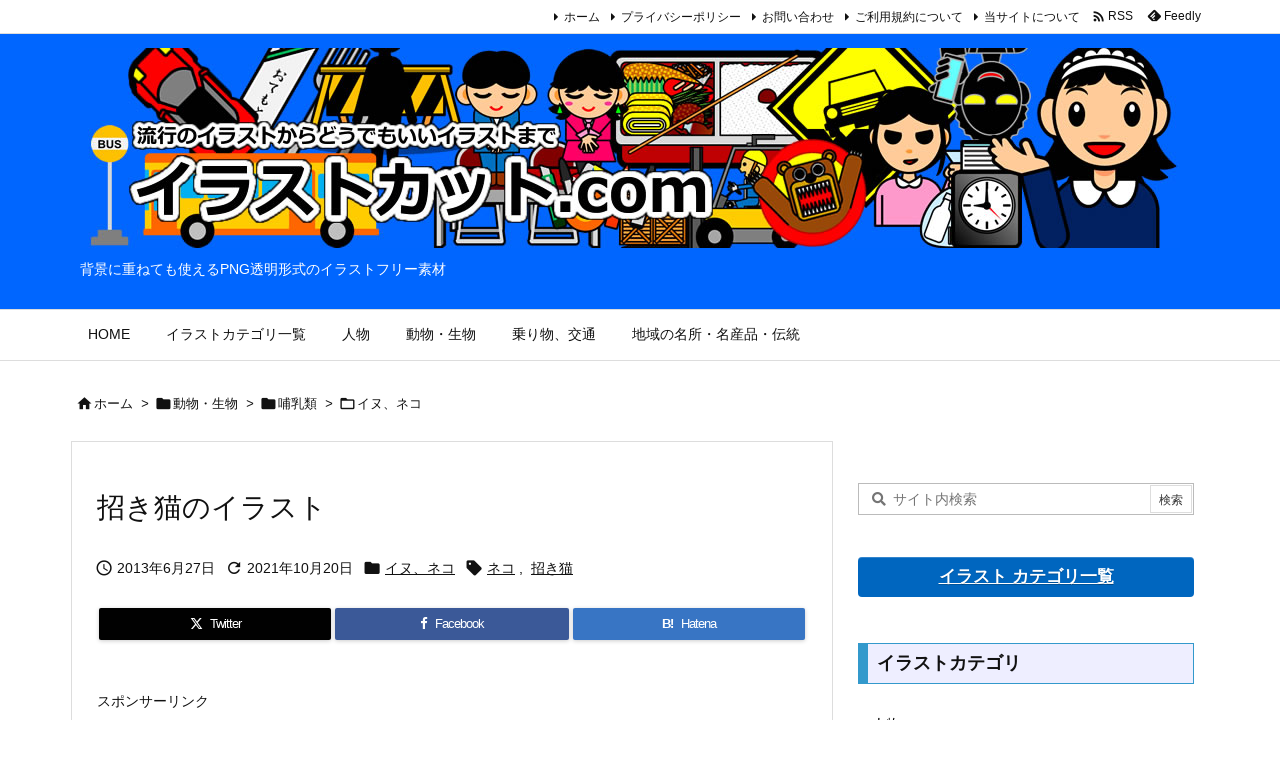

--- FILE ---
content_type: text/html; charset=utf-8
request_url: https://www.google.com/recaptcha/api2/aframe
body_size: 267
content:
<!DOCTYPE HTML><html><head><meta http-equiv="content-type" content="text/html; charset=UTF-8"></head><body><script nonce="JSkeky0vtNl5sLWqKU1OWw">/** Anti-fraud and anti-abuse applications only. See google.com/recaptcha */ try{var clients={'sodar':'https://pagead2.googlesyndication.com/pagead/sodar?'};window.addEventListener("message",function(a){try{if(a.source===window.parent){var b=JSON.parse(a.data);var c=clients[b['id']];if(c){var d=document.createElement('img');d.src=c+b['params']+'&rc='+(localStorage.getItem("rc::a")?sessionStorage.getItem("rc::b"):"");window.document.body.appendChild(d);sessionStorage.setItem("rc::e",parseInt(sessionStorage.getItem("rc::e")||0)+1);localStorage.setItem("rc::h",'1769289081492');}}}catch(b){}});window.parent.postMessage("_grecaptcha_ready", "*");}catch(b){}</script></body></html>